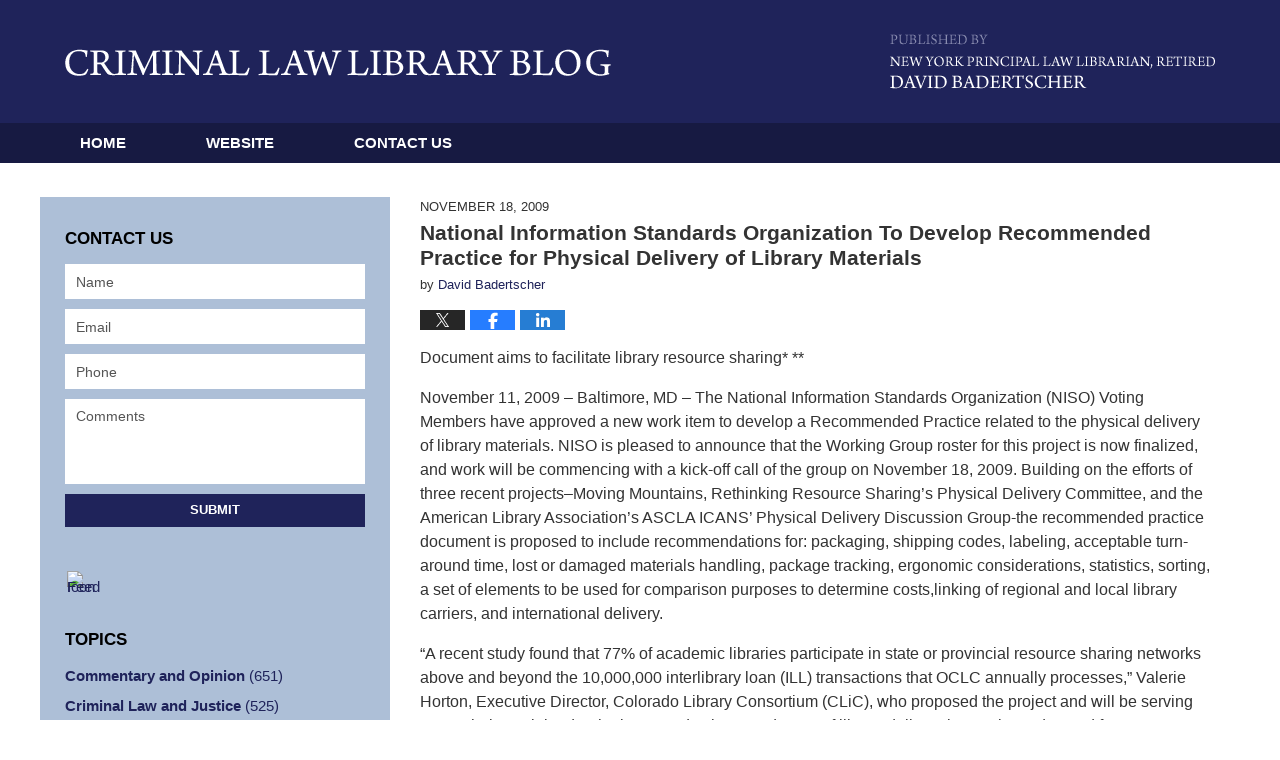

--- FILE ---
content_type: text/html; charset=UTF-8
request_url: https://www.criminallawlibraryblog.com/national_information_standards/
body_size: 12792
content:
<!DOCTYPE html>
<html class="no-js displaymode-full" itemscope itemtype="http://schema.org/Blog" lang="en-US">
	<head prefix="og: http://ogp.me/ns# article: http://ogp.me/ns/article#" >
		<meta http-equiv="Content-Type" content="text/html; charset=utf-8" />
		<title>National Information Standards Organization To Develop Recommended Practice for Physical Delivery of Library Materials &#8212; Criminal Law Library Blog &#8212; November 18, 2009</title>
		<meta name="viewport" content="width=device-width, initial-scale=1.0" />

		<link rel="stylesheet" type="text/css" media="all" href="/jresources/v/20251104043533/css/main.css" />


		<script type="text/javascript">
			document.documentElement.className = document.documentElement.className.replace(/\bno-js\b/,"js");
		</script>

		<meta name="referrer" content="origin" />
		<meta name="referrer" content="unsafe-url" />

		<meta name='robots' content='index, follow, max-image-preview:large, max-snippet:-1, max-video-preview:-1' />
	<style>img:is([sizes="auto" i], [sizes^="auto," i]) { contain-intrinsic-size: 3000px 1500px }</style>
	
	<!-- This site is optimized with the Yoast SEO plugin v25.5 - https://yoast.com/wordpress/plugins/seo/ -->
	<meta name="description" content="The National Information Standards Organization (NISO) Voting Members have approved a new work item to develop a Recommended Practice related to the physical delivery of library materials &#8212; November 18, 2009" />
	<link rel="canonical" href="https://www.criminallawlibraryblog.com/national_information_standards/" />
	<meta name="twitter:card" content="summary_large_image" />
	<meta name="twitter:title" content="National Information Standards Organization To Develop Recommended Practice for Physical Delivery of Library Materials &#8212; Criminal Law Library Blog &#8212; November 18, 2009" />
	<meta name="twitter:description" content="The National Information Standards Organization (NISO) Voting Members have approved a new work item to develop a Recommended Practice related to the physical delivery of library materials &#8212; November 18, 2009" />
	<meta name="twitter:label1" content="Written by" />
	<meta name="twitter:data1" content="David Badertscher" />
	<meta name="twitter:label2" content="Est. reading time" />
	<meta name="twitter:data2" content="4 minutes" />
	<!-- / Yoast SEO plugin. -->


<link rel="alternate" type="application/rss+xml" title="Criminal Law Library Blog &raquo; Feed" href="https://www.criminallawlibraryblog.com/feed/" />
<link rel="alternate" type="application/rss+xml" title="Criminal Law Library Blog &raquo; Comments Feed" href="https://www.criminallawlibraryblog.com/comments/feed/" />
<script type="text/javascript">
/* <![CDATA[ */
window._wpemojiSettings = {"baseUrl":"https:\/\/s.w.org\/images\/core\/emoji\/16.0.1\/72x72\/","ext":".png","svgUrl":"https:\/\/s.w.org\/images\/core\/emoji\/16.0.1\/svg\/","svgExt":".svg","source":{"concatemoji":"https:\/\/www.criminallawlibraryblog.com\/wp-includes\/js\/wp-emoji-release.min.js?ver=ef08febdc3dce7220473ad292b6eccdf"}};
/*! This file is auto-generated */
!function(s,n){var o,i,e;function c(e){try{var t={supportTests:e,timestamp:(new Date).valueOf()};sessionStorage.setItem(o,JSON.stringify(t))}catch(e){}}function p(e,t,n){e.clearRect(0,0,e.canvas.width,e.canvas.height),e.fillText(t,0,0);var t=new Uint32Array(e.getImageData(0,0,e.canvas.width,e.canvas.height).data),a=(e.clearRect(0,0,e.canvas.width,e.canvas.height),e.fillText(n,0,0),new Uint32Array(e.getImageData(0,0,e.canvas.width,e.canvas.height).data));return t.every(function(e,t){return e===a[t]})}function u(e,t){e.clearRect(0,0,e.canvas.width,e.canvas.height),e.fillText(t,0,0);for(var n=e.getImageData(16,16,1,1),a=0;a<n.data.length;a++)if(0!==n.data[a])return!1;return!0}function f(e,t,n,a){switch(t){case"flag":return n(e,"\ud83c\udff3\ufe0f\u200d\u26a7\ufe0f","\ud83c\udff3\ufe0f\u200b\u26a7\ufe0f")?!1:!n(e,"\ud83c\udde8\ud83c\uddf6","\ud83c\udde8\u200b\ud83c\uddf6")&&!n(e,"\ud83c\udff4\udb40\udc67\udb40\udc62\udb40\udc65\udb40\udc6e\udb40\udc67\udb40\udc7f","\ud83c\udff4\u200b\udb40\udc67\u200b\udb40\udc62\u200b\udb40\udc65\u200b\udb40\udc6e\u200b\udb40\udc67\u200b\udb40\udc7f");case"emoji":return!a(e,"\ud83e\udedf")}return!1}function g(e,t,n,a){var r="undefined"!=typeof WorkerGlobalScope&&self instanceof WorkerGlobalScope?new OffscreenCanvas(300,150):s.createElement("canvas"),o=r.getContext("2d",{willReadFrequently:!0}),i=(o.textBaseline="top",o.font="600 32px Arial",{});return e.forEach(function(e){i[e]=t(o,e,n,a)}),i}function t(e){var t=s.createElement("script");t.src=e,t.defer=!0,s.head.appendChild(t)}"undefined"!=typeof Promise&&(o="wpEmojiSettingsSupports",i=["flag","emoji"],n.supports={everything:!0,everythingExceptFlag:!0},e=new Promise(function(e){s.addEventListener("DOMContentLoaded",e,{once:!0})}),new Promise(function(t){var n=function(){try{var e=JSON.parse(sessionStorage.getItem(o));if("object"==typeof e&&"number"==typeof e.timestamp&&(new Date).valueOf()<e.timestamp+604800&&"object"==typeof e.supportTests)return e.supportTests}catch(e){}return null}();if(!n){if("undefined"!=typeof Worker&&"undefined"!=typeof OffscreenCanvas&&"undefined"!=typeof URL&&URL.createObjectURL&&"undefined"!=typeof Blob)try{var e="postMessage("+g.toString()+"("+[JSON.stringify(i),f.toString(),p.toString(),u.toString()].join(",")+"));",a=new Blob([e],{type:"text/javascript"}),r=new Worker(URL.createObjectURL(a),{name:"wpTestEmojiSupports"});return void(r.onmessage=function(e){c(n=e.data),r.terminate(),t(n)})}catch(e){}c(n=g(i,f,p,u))}t(n)}).then(function(e){for(var t in e)n.supports[t]=e[t],n.supports.everything=n.supports.everything&&n.supports[t],"flag"!==t&&(n.supports.everythingExceptFlag=n.supports.everythingExceptFlag&&n.supports[t]);n.supports.everythingExceptFlag=n.supports.everythingExceptFlag&&!n.supports.flag,n.DOMReady=!1,n.readyCallback=function(){n.DOMReady=!0}}).then(function(){return e}).then(function(){var e;n.supports.everything||(n.readyCallback(),(e=n.source||{}).concatemoji?t(e.concatemoji):e.wpemoji&&e.twemoji&&(t(e.twemoji),t(e.wpemoji)))}))}((window,document),window._wpemojiSettings);
/* ]]> */
</script>
<style id='wp-emoji-styles-inline-css' type='text/css'>

	img.wp-smiley, img.emoji {
		display: inline !important;
		border: none !important;
		box-shadow: none !important;
		height: 1em !important;
		width: 1em !important;
		margin: 0 0.07em !important;
		vertical-align: -0.1em !important;
		background: none !important;
		padding: 0 !important;
	}
</style>
<link rel='stylesheet' id='wp-block-library-css' href='https://www.criminallawlibraryblog.com/wp-includes/css/dist/block-library/style.min.css?ver=ef08febdc3dce7220473ad292b6eccdf' type='text/css' media='all' />
<style id='classic-theme-styles-inline-css' type='text/css'>
/*! This file is auto-generated */
.wp-block-button__link{color:#fff;background-color:#32373c;border-radius:9999px;box-shadow:none;text-decoration:none;padding:calc(.667em + 2px) calc(1.333em + 2px);font-size:1.125em}.wp-block-file__button{background:#32373c;color:#fff;text-decoration:none}
</style>
<style id='global-styles-inline-css' type='text/css'>
:root{--wp--preset--aspect-ratio--square: 1;--wp--preset--aspect-ratio--4-3: 4/3;--wp--preset--aspect-ratio--3-4: 3/4;--wp--preset--aspect-ratio--3-2: 3/2;--wp--preset--aspect-ratio--2-3: 2/3;--wp--preset--aspect-ratio--16-9: 16/9;--wp--preset--aspect-ratio--9-16: 9/16;--wp--preset--color--black: #000000;--wp--preset--color--cyan-bluish-gray: #abb8c3;--wp--preset--color--white: #ffffff;--wp--preset--color--pale-pink: #f78da7;--wp--preset--color--vivid-red: #cf2e2e;--wp--preset--color--luminous-vivid-orange: #ff6900;--wp--preset--color--luminous-vivid-amber: #fcb900;--wp--preset--color--light-green-cyan: #7bdcb5;--wp--preset--color--vivid-green-cyan: #00d084;--wp--preset--color--pale-cyan-blue: #8ed1fc;--wp--preset--color--vivid-cyan-blue: #0693e3;--wp--preset--color--vivid-purple: #9b51e0;--wp--preset--gradient--vivid-cyan-blue-to-vivid-purple: linear-gradient(135deg,rgba(6,147,227,1) 0%,rgb(155,81,224) 100%);--wp--preset--gradient--light-green-cyan-to-vivid-green-cyan: linear-gradient(135deg,rgb(122,220,180) 0%,rgb(0,208,130) 100%);--wp--preset--gradient--luminous-vivid-amber-to-luminous-vivid-orange: linear-gradient(135deg,rgba(252,185,0,1) 0%,rgba(255,105,0,1) 100%);--wp--preset--gradient--luminous-vivid-orange-to-vivid-red: linear-gradient(135deg,rgba(255,105,0,1) 0%,rgb(207,46,46) 100%);--wp--preset--gradient--very-light-gray-to-cyan-bluish-gray: linear-gradient(135deg,rgb(238,238,238) 0%,rgb(169,184,195) 100%);--wp--preset--gradient--cool-to-warm-spectrum: linear-gradient(135deg,rgb(74,234,220) 0%,rgb(151,120,209) 20%,rgb(207,42,186) 40%,rgb(238,44,130) 60%,rgb(251,105,98) 80%,rgb(254,248,76) 100%);--wp--preset--gradient--blush-light-purple: linear-gradient(135deg,rgb(255,206,236) 0%,rgb(152,150,240) 100%);--wp--preset--gradient--blush-bordeaux: linear-gradient(135deg,rgb(254,205,165) 0%,rgb(254,45,45) 50%,rgb(107,0,62) 100%);--wp--preset--gradient--luminous-dusk: linear-gradient(135deg,rgb(255,203,112) 0%,rgb(199,81,192) 50%,rgb(65,88,208) 100%);--wp--preset--gradient--pale-ocean: linear-gradient(135deg,rgb(255,245,203) 0%,rgb(182,227,212) 50%,rgb(51,167,181) 100%);--wp--preset--gradient--electric-grass: linear-gradient(135deg,rgb(202,248,128) 0%,rgb(113,206,126) 100%);--wp--preset--gradient--midnight: linear-gradient(135deg,rgb(2,3,129) 0%,rgb(40,116,252) 100%);--wp--preset--font-size--small: 13px;--wp--preset--font-size--medium: 20px;--wp--preset--font-size--large: 36px;--wp--preset--font-size--x-large: 42px;--wp--preset--spacing--20: 0.44rem;--wp--preset--spacing--30: 0.67rem;--wp--preset--spacing--40: 1rem;--wp--preset--spacing--50: 1.5rem;--wp--preset--spacing--60: 2.25rem;--wp--preset--spacing--70: 3.38rem;--wp--preset--spacing--80: 5.06rem;--wp--preset--shadow--natural: 6px 6px 9px rgba(0, 0, 0, 0.2);--wp--preset--shadow--deep: 12px 12px 50px rgba(0, 0, 0, 0.4);--wp--preset--shadow--sharp: 6px 6px 0px rgba(0, 0, 0, 0.2);--wp--preset--shadow--outlined: 6px 6px 0px -3px rgba(255, 255, 255, 1), 6px 6px rgba(0, 0, 0, 1);--wp--preset--shadow--crisp: 6px 6px 0px rgba(0, 0, 0, 1);}:where(.is-layout-flex){gap: 0.5em;}:where(.is-layout-grid){gap: 0.5em;}body .is-layout-flex{display: flex;}.is-layout-flex{flex-wrap: wrap;align-items: center;}.is-layout-flex > :is(*, div){margin: 0;}body .is-layout-grid{display: grid;}.is-layout-grid > :is(*, div){margin: 0;}:where(.wp-block-columns.is-layout-flex){gap: 2em;}:where(.wp-block-columns.is-layout-grid){gap: 2em;}:where(.wp-block-post-template.is-layout-flex){gap: 1.25em;}:where(.wp-block-post-template.is-layout-grid){gap: 1.25em;}.has-black-color{color: var(--wp--preset--color--black) !important;}.has-cyan-bluish-gray-color{color: var(--wp--preset--color--cyan-bluish-gray) !important;}.has-white-color{color: var(--wp--preset--color--white) !important;}.has-pale-pink-color{color: var(--wp--preset--color--pale-pink) !important;}.has-vivid-red-color{color: var(--wp--preset--color--vivid-red) !important;}.has-luminous-vivid-orange-color{color: var(--wp--preset--color--luminous-vivid-orange) !important;}.has-luminous-vivid-amber-color{color: var(--wp--preset--color--luminous-vivid-amber) !important;}.has-light-green-cyan-color{color: var(--wp--preset--color--light-green-cyan) !important;}.has-vivid-green-cyan-color{color: var(--wp--preset--color--vivid-green-cyan) !important;}.has-pale-cyan-blue-color{color: var(--wp--preset--color--pale-cyan-blue) !important;}.has-vivid-cyan-blue-color{color: var(--wp--preset--color--vivid-cyan-blue) !important;}.has-vivid-purple-color{color: var(--wp--preset--color--vivid-purple) !important;}.has-black-background-color{background-color: var(--wp--preset--color--black) !important;}.has-cyan-bluish-gray-background-color{background-color: var(--wp--preset--color--cyan-bluish-gray) !important;}.has-white-background-color{background-color: var(--wp--preset--color--white) !important;}.has-pale-pink-background-color{background-color: var(--wp--preset--color--pale-pink) !important;}.has-vivid-red-background-color{background-color: var(--wp--preset--color--vivid-red) !important;}.has-luminous-vivid-orange-background-color{background-color: var(--wp--preset--color--luminous-vivid-orange) !important;}.has-luminous-vivid-amber-background-color{background-color: var(--wp--preset--color--luminous-vivid-amber) !important;}.has-light-green-cyan-background-color{background-color: var(--wp--preset--color--light-green-cyan) !important;}.has-vivid-green-cyan-background-color{background-color: var(--wp--preset--color--vivid-green-cyan) !important;}.has-pale-cyan-blue-background-color{background-color: var(--wp--preset--color--pale-cyan-blue) !important;}.has-vivid-cyan-blue-background-color{background-color: var(--wp--preset--color--vivid-cyan-blue) !important;}.has-vivid-purple-background-color{background-color: var(--wp--preset--color--vivid-purple) !important;}.has-black-border-color{border-color: var(--wp--preset--color--black) !important;}.has-cyan-bluish-gray-border-color{border-color: var(--wp--preset--color--cyan-bluish-gray) !important;}.has-white-border-color{border-color: var(--wp--preset--color--white) !important;}.has-pale-pink-border-color{border-color: var(--wp--preset--color--pale-pink) !important;}.has-vivid-red-border-color{border-color: var(--wp--preset--color--vivid-red) !important;}.has-luminous-vivid-orange-border-color{border-color: var(--wp--preset--color--luminous-vivid-orange) !important;}.has-luminous-vivid-amber-border-color{border-color: var(--wp--preset--color--luminous-vivid-amber) !important;}.has-light-green-cyan-border-color{border-color: var(--wp--preset--color--light-green-cyan) !important;}.has-vivid-green-cyan-border-color{border-color: var(--wp--preset--color--vivid-green-cyan) !important;}.has-pale-cyan-blue-border-color{border-color: var(--wp--preset--color--pale-cyan-blue) !important;}.has-vivid-cyan-blue-border-color{border-color: var(--wp--preset--color--vivid-cyan-blue) !important;}.has-vivid-purple-border-color{border-color: var(--wp--preset--color--vivid-purple) !important;}.has-vivid-cyan-blue-to-vivid-purple-gradient-background{background: var(--wp--preset--gradient--vivid-cyan-blue-to-vivid-purple) !important;}.has-light-green-cyan-to-vivid-green-cyan-gradient-background{background: var(--wp--preset--gradient--light-green-cyan-to-vivid-green-cyan) !important;}.has-luminous-vivid-amber-to-luminous-vivid-orange-gradient-background{background: var(--wp--preset--gradient--luminous-vivid-amber-to-luminous-vivid-orange) !important;}.has-luminous-vivid-orange-to-vivid-red-gradient-background{background: var(--wp--preset--gradient--luminous-vivid-orange-to-vivid-red) !important;}.has-very-light-gray-to-cyan-bluish-gray-gradient-background{background: var(--wp--preset--gradient--very-light-gray-to-cyan-bluish-gray) !important;}.has-cool-to-warm-spectrum-gradient-background{background: var(--wp--preset--gradient--cool-to-warm-spectrum) !important;}.has-blush-light-purple-gradient-background{background: var(--wp--preset--gradient--blush-light-purple) !important;}.has-blush-bordeaux-gradient-background{background: var(--wp--preset--gradient--blush-bordeaux) !important;}.has-luminous-dusk-gradient-background{background: var(--wp--preset--gradient--luminous-dusk) !important;}.has-pale-ocean-gradient-background{background: var(--wp--preset--gradient--pale-ocean) !important;}.has-electric-grass-gradient-background{background: var(--wp--preset--gradient--electric-grass) !important;}.has-midnight-gradient-background{background: var(--wp--preset--gradient--midnight) !important;}.has-small-font-size{font-size: var(--wp--preset--font-size--small) !important;}.has-medium-font-size{font-size: var(--wp--preset--font-size--medium) !important;}.has-large-font-size{font-size: var(--wp--preset--font-size--large) !important;}.has-x-large-font-size{font-size: var(--wp--preset--font-size--x-large) !important;}
:where(.wp-block-post-template.is-layout-flex){gap: 1.25em;}:where(.wp-block-post-template.is-layout-grid){gap: 1.25em;}
:where(.wp-block-columns.is-layout-flex){gap: 2em;}:where(.wp-block-columns.is-layout-grid){gap: 2em;}
:root :where(.wp-block-pullquote){font-size: 1.5em;line-height: 1.6;}
</style>
<script type="text/javascript" src="https://www.criminallawlibraryblog.com/wp-includes/js/jquery/jquery.min.js?ver=3.7.1" id="jquery-core-js"></script>
<script type="text/javascript" src="https://www.criminallawlibraryblog.com/wp-includes/js/jquery/jquery-migrate.min.js?ver=3.4.1" id="jquery-migrate-js"></script>
<link rel="https://api.w.org/" href="https://www.criminallawlibraryblog.com/wp-json/" /><link rel="alternate" title="JSON" type="application/json" href="https://www.criminallawlibraryblog.com/wp-json/wp/v2/posts/1239" /><link rel="EditURI" type="application/rsd+xml" title="RSD" href="https://www.criminallawlibraryblog.com/xmlrpc.php?rsd" />

<link rel='shortlink' href='https://wp.me/p81ewn-jZ' />
<link rel="alternate" title="oEmbed (JSON)" type="application/json+oembed" href="https://www.criminallawlibraryblog.com/wp-json/oembed/1.0/embed?url=https%3A%2F%2Fwww.criminallawlibraryblog.com%2Fnational_information_standards%2F" />
<link rel="alternate" title="oEmbed (XML)" type="text/xml+oembed" href="https://www.criminallawlibraryblog.com/wp-json/oembed/1.0/embed?url=https%3A%2F%2Fwww.criminallawlibraryblog.com%2Fnational_information_standards%2F&#038;format=xml" />
<link rel="amphtml" href="https://www.criminallawlibraryblog.com/amp/national_information_standards/" />
		<!-- Willow Authorship Tags -->
<link href="https://www.nycourts.gov/library/nyc_criminal/" rel="author" />

<!-- End Willow Authorship Tags -->		<!-- Willow Opengraph and Twitter Cards -->
<meta property="article:published_time" content="2009-11-18T13:53:54-05:00" />
<meta property="article:modified_time" content="2016-09-07T15:57:19-04:00" />
<meta property="article:section" content="Library News and Views" />
<meta property="article:author" content="https://www.criminallawlibraryblog.com/author/crimlawlib-1/" />
<meta property="og:url" content="https://www.criminallawlibraryblog.com/national_information_standards/" />
<meta property="og:title" content="National Information Standards Organization To Develop Recommended Practice for Physical Delivery of Library Materials" />
<meta property="og:description" content="The National Information Standards Organization (NISO) Voting Members have approved a new work item to develop a Recommended Practice related to the physical delivery of library materials" />
<meta property="og:type" content="article" />
<meta property="og:image" content="https://www.criminallawlibraryblog.com/wp-content/uploads/sites/335/2019/02/social-image-logo-og.png" />
<meta property="og:image:width" content="1200" />
<meta property="og:image:height" content="1200" />
<meta property="og:image:url" content="https://www.criminallawlibraryblog.com/wp-content/uploads/sites/335/2019/02/social-image-logo-og.png" />
<meta property="og:image:secure_url" content="https://www.criminallawlibraryblog.com/wp-content/uploads/sites/335/2019/02/social-image-logo-og.png" />
<meta property="og:site_name" content="Criminal Law Library Blog" />

<!-- End Willow Opengraph and Twitter Cards -->

				<link rel="shortcut icon" type="image/x-icon" href="/jresources/v/20251104043533/icons/favicon.ico"  />
<!-- Google Analytics Metadata -->
<script> window.jmetadata = window.jmetadata || { site: { id: '335', installation: 'blawgcloud', name: 'criminallawlibraryblog-com',  willow: '1', domain: 'criminallawlibraryblog.com', key: 'Li0tLSAuLi0gLi4uIC0gLi4gLi1jcmltaW5hbGxhd2xpYnJhcnlibG9nLmNvbQ==' }, analytics: { ga4: [ { measurementId: 'G-W58Q1ZE3VW' } ] } } </script>
<!-- End of Google Analytics Metadata -->

<!-- Google Tag Manager -->
<script>(function(w,d,s,l,i){w[l]=w[l]||[];w[l].push({'gtm.start': new Date().getTime(),event:'gtm.js'});var f=d.getElementsByTagName(s)[0], j=d.createElement(s),dl=l!='dataLayer'?'&l='+l:'';j.async=true;j.src= 'https://www.googletagmanager.com/gtm.js?id='+i+dl;f.parentNode.insertBefore(j,f); })(window,document,'script','dataLayer','GTM-PHFNLNH');</script>
<!-- End Google Tag Manager -->

<link rel="next" href="https://www.criminallawlibraryblog.com/book_review_gay_families_and_t_1/" />
<link rel="prev" href="https://www.criminallawlibraryblog.com/cllb_information_security_news_14/" />

	<script async defer src="https://justatic.com/e/widgets/js/justia.js"></script>

	</head>
	<body class="willow willow-responsive wp-singular post-template-default single single-post postid-1239 single-format-standard wp-theme-Willow-Responsive">
	

<div id="fb-root"></div>

		<div class="container">
			<div class="cwrap">

			<!-- HEADER -->
			<header id="header" role="banner">
							<div id="head" class="header-tag-group">

					<div id="logo">
						<a href="https://www.criminallawlibraryblog.com/">							<img src="/jresources/v/20251104043533/images/logo.png" id="mainlogo" alt="David Badertscher" />
							Criminal Law Library Blog</a>
					</div>
										<div id="tagline"><a  href="https://www.criminallawlibraryblog.com/" class="tagline-link tagline-text">Published By David Badertscher</a></div>
									</div><!--/#head-->
				<nav id="main-nav" role="navigation">
					<span class="visuallyhidden">Navigation</span>
					<div id="topnav" class="topnav nav-custom"><ul id="tnav-toplevel" class="menu"><li id="menu-item-10" class="priority_1 menu-item menu-item-type-custom menu-item-object-custom menu-item-home menu-item-10"><a href="https://www.criminallawlibraryblog.com/">Home</a></li>
<li id="menu-item-11" class="priority_2 menu-item menu-item-type-custom menu-item-object-custom menu-item-11"><a target="_blank" href="https://www.nycourts.gov/library/nyc_criminal/">Website</a></li>
<li id="menu-item-12" class="priority_1 menu-item menu-item-type-post_type menu-item-object-page menu-item-12"><a href="https://www.criminallawlibraryblog.com/contact-us/">Contact Us</a></li>
</ul></div>				</nav>
							</header>

			            

            <!-- MAIN -->
            <div id="main">
	                            <div class="mwrap">
                	
                	
	                <section class="content">
	                		                	<div class="bodytext">
		                	

<article id="post-1239" class="entry post-1239 post type-post status-publish format-standard hentry category-library-news-and-views category-library-organization-and-planning category-library-technical-services" itemprop="blogPost" itemtype="http://schema.org/BlogPosting" itemscope>
	<link itemprop="mainEntityOfPage" href="https://www.criminallawlibraryblog.com/national_information_standards/" />
	<div class="inner-wrapper">
		<header>

			
			
						<div id="default-featured-image-1239-post-id-1239" itemprop="image" itemtype="http://schema.org/ImageObject" itemscope>
	<link itemprop="url" href="https://www.criminallawlibraryblog.com/wp-content/uploads/sites/335/2019/02/social-image-logo-og.png" />
	<meta itemprop="width" content="1200" />
	<meta itemprop="height" content="1200" />
	<meta itemprop="representativeOfPage" content="http://schema.org/False" />
</div>
			<div class="published-date"><span class="published-date-label"></span> <time datetime="2009-11-18T13:53:54-05:00" class="post-date published" itemprop="datePublished" pubdate>November 18, 2009</time></div>
			
			
            <h1 class="entry-title" itemprop="name">National Information Standards Organization To Develop Recommended Practice for Physical Delivery of Library Materials</h1>
                <meta itemprop="headline" content="National Information Standards Organization To Develop Recommended Practice for Physical Delivery of Librar..." />
			
			
			<div class="author vcard">by <span itemprop="author" itemtype="http://schema.org/Person" itemscope><a href="https://www.nycourts.gov/library/nyc_criminal/" class="url fn author-crimlawlib-1 author-617 post-author-link" rel="author" target="_blank" itemprop="url"><span itemprop="name">David Badertscher</span></a></span></div>
			
			<div class="sharelinks sharelinks-1239 sharelinks-horizontal" id="sharelinks-1239">
	<a href="https://twitter.com/intent/tweet?url=https%3A%2F%2Fwp.me%2Fp81ewn-jZ&amp;text=National+Information+Standards+Organization+To+Develop+Recommended+Practice+for+Physical+Delivery+of+Library+Materials" target="_blank"  onclick="javascript:window.open(this.href, '', 'menubar=no,toolbar=no,resizable=yes,scrollbars=yes,height=600,width=600');return false;"><img src="https://www.criminallawlibraryblog.com/wp-content/themes/Willow-Responsive/images/share/twitter.gif" alt="Tweet this Post" /></a>
	<a href="https://www.facebook.com/sharer/sharer.php?u=https%3A%2F%2Fwww.criminallawlibraryblog.com%2Fnational_information_standards%2F" target="_blank"  onclick="javascript:window.open(this.href, '', 'menubar=no,toolbar=no,resizable=yes,scrollbars=yes,height=600,width=600');return false;"><img src="https://www.criminallawlibraryblog.com/wp-content/themes/Willow-Responsive/images/share/fb.gif" alt="Share on Facebook" /></a>
	<a href="http://www.linkedin.com/shareArticle?mini=true&amp;url=https%3A%2F%2Fwww.criminallawlibraryblog.com%2Fnational_information_standards%2F&amp;title=National+Information+Standards+Organization+To+Develop+Recommended+Practice+for+Physical+Delivery+of+Library+Materials&amp;source=Criminal+Law+Library+Blog" target="_blank"  onclick="javascript:window.open(this.href, '', 'menubar=no,toolbar=no,resizable=yes,scrollbars=yes,height=600,width=600');return false;"><img src="https://www.criminallawlibraryblog.com/wp-content/themes/Willow-Responsive/images/share/linkedin.gif" alt="Share on LinkedIn" /></a>
</div>					</header>
		<div class="content" itemprop="articleBody">
									<div class="entry-content">
								<p>Document aims to facilitate library resource sharing* **</p>
<p>November 11, 2009 &#8211; Baltimore, MD &#8211; The National Information Standards Organization (NISO) Voting Members have approved a new work item to develop a Recommended Practice related to the physical delivery of library materials. NISO is pleased to announce that the Working Group roster for this project is now finalized, and work will be commencing with a kick-off call of the group on November 18, 2009. Building on the efforts of three recent projects&#8211;Moving Mountains, Rethinking Resource Sharing&#8217;s Physical Delivery Committee, and the American Library Association&#8217;s ASCLA ICANS&#8217; Physical Delivery Discussion Group-the recommended practice document is proposed to include recommendations for: packaging, shipping codes, labeling, acceptable turn-around time, lost or damaged materials handling, package tracking, ergonomic considerations, statistics, sorting, a set of elements to be used for comparison purposes to determine costs,linking of regional and local library carriers, and international delivery.</p>
<p>&#8220;A recent study found that 77% of academic libraries participate in state or provincial resource sharing networks above and beyond the 10,000,000 interlibrary loan (ILL) transactions that OCLC annually processes,&#8221; Valerie Horton, Executive Director, Colorado Library Consortium (CLiC), who proposed the project and will be serving as co-chair, explained. &#8220;The increased volume and costs of library delivery is creating a demand for more information about how to run efficient and effective delivery operations.&#8221; Diana Sachs-Silveira, Virtual Reference Manager, Tampa Bay Library Consortium, will be co-chairing the group with Ms. Horton.</p>
<p>&#8220;We can&#8217;t ignore the tremendous number of books, journals, DVDs, and other physical library resources that continue to be borrowed by patrons,&#8221; commented Tony O&#8217;Brien, co-chair of NISO&#8217;s Discovery to Delivery Topic Committee, which reviewed and approved the proposal prior to its submittal to NISO&#8217;s voting membership. Added co-chair Tim Shearer, &#8220;In today&#8217;s economic environment, libraries have become borrowers too, sharing more of their resources with each other and across greater geographical distances. New services and technologies offer opportunities to improve the traditional ways such sharing and delivery has been done.&#8221;</p>
<p>&#8220;The three groups that have already done work in this area expressed interest in working with NISO to further develop their efforts into a set of recommended practices,&#8221; states Todd Carpenter, NISO Managing Director. &#8220;We are also hoping to involve carrier organizations and consultants for the delivery industry in addition to libraries, consortia, and cooperatives.&#8221;</p>
<p>An interest group list for this project is available for those who would like to receive updates on the Working Group&#8217;s progress and provide feedback to the group on its work. Information on how to subscribe is available at www.niso.org/lists/physdelinfo. Visit the Working Group website at www.niso.org/workrooms/physdel. Additional questions may be directed to Karen A. Wetzel, NISO&#8217;s Standards Program Manager at kwetzel@niso.org.</p>
<p>About NISO NISO fosters the development and maintenance of standards that facilitate the creation, persistent management, and effective interchange of information so that it can be trusted for use in research and learning. To fulfill this mission, NISO engages libraries, publishers, information aggregators, and other organizations that support learning, research, and scholarship through the creation, organization, management, and curation of knowledge.NISO works with intersecting communities of interest and across the entire lifecycle of an information standard. NISO is a not-for-profit association accredited by the American National Standards Institute (ANSI). More information about NISO is available on its website: <a href="http://www.niso.org">www.niso.org </a></p>
<p>. For more information please contact NISO on (301) 654-2512 or via email on nisohq@niso.org.</p>
<p>For More Information, Contact:<br />
Victoria Kinnear Business Development and Operations Manager, NISO Phone: 301-654-2512 Email Victoria Kinnear Karen A. Wetzel Standards Program Manager, NISO Phone: 301-654-2512 Email Karen A. Wetzel _______________________ *Thanks to Ellen McGrath Head of Cataloging at the State University of New York Buffalo, Charles B. Sears Law Library for sharing this information..</p>
<p>** From David Badertcher.  As someone who helps to oversee the operations of a public access law library, I hope, and strongly urge, the scope of the above described initiative be sufficiently comprehensive to address document delivery issues related to library to patron  as well as library to library.  I am thinking in particular of those disabeled patrons who may have a legitimate need for materials  to bedelivered to them at home and who may not have an organization or person at their disposal to provide these services. We are seeing an increasing need for these services and programs.</p>
							</div>
					</div>
		<footer>
							<div class="author vcard">by <span itemprop="author" itemtype="http://schema.org/Person" itemscope><a href="https://www.nycourts.gov/library/nyc_criminal/" class="url fn author-crimlawlib-1 author-617 post-author-link" rel="author" target="_blank" itemprop="url"><span itemprop="name">David Badertscher</span></a></span></div>						<div itemprop="publisher" itemtype="http://schema.org/Organization" itemscope>
				<meta itemprop="name" content="David Badertscher" />
				
<div itemprop="logo" itemtype="http://schema.org/ImageObject" itemscope>
	<link itemprop="url" href="https://www.criminallawlibraryblog.com/wp-content/uploads/sites/335/2016/09/db.png" />
	<meta itemprop="height" content="60" />
	<meta itemprop="width" content="202" />
	<meta itemprop="representativeOfPage" content="http://schema.org/True" />
</div>
			</div>

			<div class="category-list"><span class="category-list-label">Posted in:</span> <span class="category-list-items"><a href="https://www.criminallawlibraryblog.com/category/library-news-and-views/" title="View all posts in Library News and Views" class="category-library-news-and-views term-13 post-category-link">Library News and Views</a>, <a href="https://www.criminallawlibraryblog.com/category/library-organization-and-planning/" title="View all posts in Library Organization and Planning" class="category-library-organization-and-planning term-10 post-category-link">Library Organization and Planning</a> and <a href="https://www.criminallawlibraryblog.com/category/library-technical-services/" title="View all posts in Library Technical Services" class="category-library-technical-services term-30 post-category-link">Library Technical Services</a></span></div>			
			<div class="published-date"><span class="published-date-label"></span> <time datetime="2009-11-18T13:53:54-05:00" class="post-date published" itemprop="datePublished" pubdate>November 18, 2009</time></div>			<div class="visuallyhidden">Updated:
				<time datetime="2016-09-07T15:57:19-04:00" class="updated" itemprop="dateModified">September 7, 2016 3:57 pm</time>
			</div>

			
			
			
			
<!-- You can start editing here. -->


			<!-- If comments are closed. -->
		<p class="nocomments">Comments are closed.</p>

	

		</footer>

	</div>
</article>
	<div class="navigation">
		<nav id="post-pagination-bottom" class="pagination post-pagination" role="navigation">
		<span class="nav-prev"><a rel="prev" href="https://www.criminallawlibraryblog.com/cllb_information_security_news_14/" title="CLLB: Information Security Newsletter. Volume 2 Number 11 November 2009."><span class="arrow-left">&laquo;</span> Previous</a></span> <span class="nav-sep">|</span> <span class="nav-home"><a rel="home" href="https://www.criminallawlibraryblog.com/">Home</a></span> <span class="nav-sep">|</span> <span class="nav-next"><a rel="next" href="https://www.criminallawlibraryblog.com/book_review_gay_families_and_t_1/" title="Book Review: Gay Families and the Courts">Next <span class="arrow-right">&raquo;</span></a></span>				</nav>
	</div>
								</div>

																<aside class="sidebar primary-sidebar sc-2 secondary-content" id="sc-2">
			</aside>

							
						</section>

						<aside class="sidebar secondary-sidebar sc-1 secondary-content" id="sc-1">
	    <div id="justia_contact_form-2" class="widget sidebar-widget primary-sidebar-widget justia_contact_form">
    <strong class="widget-title sidebar-widget-title primary-sidebar-widget-title">Contact Us</strong><div class="content widget-content sidebar-widget-content primary-sidebar-widget-content">
    
    <div id="contactform">
            <form data-gtm-label="Consultation Form" data-gtm-action="Submission" data-gtm-category="Forms" data-gtm-type="submission" data-gtm-conversion="1" id="genericcontactform" name="genericcontactform" action="/jshared/blog-contactus/" class="widget_form" data-validate="parsley">
            <div data-directive="j-recaptcha" data-recaptcha-key="6LfZ17wUAAAAAJm3t77cllQ9hykY6Estwa6xtJaI" data-version="2" data-set-lang="en"></div>
            <div id="errmsg"></div>
            <input type="hidden" name="wpid" value="2" />
            <input type="hidden" name="5_From_Page" value="Criminal Law Library Blog" />
            <input type="hidden" name="firm_name" value="David Badertscher" />
            <input type="hidden" name="blog_name" value="Criminal Law Library Blog" />
            <input type="hidden" name="site_id" value="" />
            <input type="hidden" name="prefix" value="335" />
            <input type="hidden" name="source" value="blawgcloud" />
            <input type="hidden" name="source_off" value="" />
            <input type="hidden" name="return_url" value="https://www.criminallawlibraryblog.com/thank-you" />
            <input type="hidden" name="current_url" value="https://www.criminallawlibraryblog.com/national_information_standards/" />
            <input type="hidden" name="big_or_small" value="big" />
            <input type="hidden" name="is_blog" value="yes" />
            <span class="fld name"><label class="visuallyhidden" for="Name">Name</label><input type="text" name="10_Name" id="Name" value=""  placeholder="Name"   class="required"  required/></span><span class="fld email"><label class="visuallyhidden" for="Email">Email</label><input type="email" name="20_Email" id="Email" value=""  placeholder="Email"   class="required"  required/></span><span class="fld phone"><label class="visuallyhidden" for="Phone">Phone</label><input type="tel" name="30_Phone" id="Phone" value=""  placeholder="Phone"  pattern="[\+\(\)\d -]+" title="Please enter a valid phone number."  class="required"  required/></span><span class="fld comments"><label class="visuallyhidden" for="Comments">Comments</label><textarea name="40_Comments" id="Comments"  placeholder="Comments"  class="required"  required></textarea></span>
            
            
            
            
            <input type="hidden" name="required_fields" value="10_Name,20_Email,30_Phone,40_Comments" />
            <input type="hidden" name="form_location" value="Consultation Form">
            <span class="submit">
                <button type="submit" name="submitbtn">Submit</button>
            </span>
        </form>
    </div>
    <div style="display:none !important;" class="normal" id="jwpform-validation"></div>
    </div></div><div id="jwpw_connect-2" class="widget sidebar-widget primary-sidebar-widget jwpw_connect">
    <strong class="widget-title sidebar-widget-title primary-sidebar-widget-title"></strong><div class="content widget-content sidebar-widget-content primary-sidebar-widget-content">
    
        <p class="connect-icons">
            <a href="http://rss.justia.com/CriminalLawLibraryBlogCom" target="_blank" title="Feed"><img src="https://lawyers.justia.com/s/rss-flat-64.png" alt="Feed Icon" border="0" /></a>
        </p>
        <script type="application/ld+json">
{ "@context": "http://schema.org",
  "@type": "http://schema.org/LegalService",
  "name": "David Badertscher",
  "image": "https://www.criminallawlibraryblog.com/wp-content/uploads/sites/335/2016/09/db.png",
  "sameAs": ["http://rss.justia.com/CriminalLawLibraryBlogCom"],
  "address": {
    "@type": "PostalAddress",
    "addressCountry": "US"
  }
}
</script>
        
</div></div>
<div id="j_categories-2" class="widget sidebar-widget primary-sidebar-widget j_categories"><strong class="widget-title sidebar-widget-title primary-sidebar-widget-title">Topics</strong><div class="content widget-content sidebar-widget-content primary-sidebar-widget-content"><ul>
    <li class="cat-item cat-item-0"><a href="https://www.criminallawlibraryblog.com/category/commentary-and-opinion/">Commentary and Opinion <span>(651)</span></a></li>
    <li class="cat-item cat-item-1"><a href="https://www.criminallawlibraryblog.com/category/criminal-law-and-justice/">Criminal Law and Justice <span>(525)</span></a></li>
    <li class="cat-item cat-item-2"><a href="https://www.criminallawlibraryblog.com/category/news-from-organizations/">News from Organizations <span>(467)</span></a></li>
    <li class="cat-item cat-item-3"><a href="https://www.criminallawlibraryblog.com/category/court-decisions/">Court Decisions <span>(422)</span></a></li>
    <li class="cat-item cat-item-4"><a href="https://www.criminallawlibraryblog.com/category/library-reference-and-research/">Library Reference and Research <span>(302)</span></a></li>
    <li class="cat-item cat-item-5"><a href="https://www.criminallawlibraryblog.com/category/authors-of-articles/david-badertscher/">David Badertscher <span>(250)</span></a></li>
    <li class="cat-item cat-item-6"><a href="https://www.criminallawlibraryblog.com/category/library-news-and-views/">Library News and Views <span>(238)</span></a></li>
    <li class="cat-item cat-item-7"><a href="https://www.criminallawlibraryblog.com/category/constitutional-law/">Constitutional Law <span>(228)</span></a></li>
    <li class="cat-item cat-item-8"><a href="https://www.criminallawlibraryblog.com/category/information-technology/">Information Technology <span>(224)</span></a></li>
    <li class="cat-item cat-item-9"><a href="https://www.criminallawlibraryblog.com/category/publication-announcements-and-reviews/">Publication Announcements and Reviews <span>(220)</span></a></li>
    <li class="cat-item cat-item-10"><a href="https://www.criminallawlibraryblog.com/category/library-organization-and-planning/">Library Organization and Planning <span>(218)</span></a></li>
    <li class="cat-item cat-item-11"><a href="https://www.criminallawlibraryblog.com/category/the-documents-corner/">The Documents Corner <span>(149)</span></a></li>
    <span class="more-categories-link"><a href="https://www.criminallawlibraryblog.com/topics">View More Topics</a></span></ul></div></div><div id="custom_html-2" class="widget_text widget sidebar-widget primary-sidebar-widget widget_custom_html"><strong class="widget-title sidebar-widget-title primary-sidebar-widget-title">Search</strong><div class="content widget-content sidebar-widget-content primary-sidebar-widget-content"><div class="textwidget custom-html-widget"><form action="/" class="searchform" id="searchform" method="get" role="search"><div><label for="s" class="visuallyhidden">Search</label> <input type="text" id="s" name="s" value="" placeholder="Enter Text"/><button type="submit" value="Search" id="searchsubmit">Search</button></div></form></div></div></div>
		<div id="recent-posts-2" class="widget sidebar-widget primary-sidebar-widget widget_recent_entries">
		<strong class="widget-title sidebar-widget-title primary-sidebar-widget-title">Recent Entries</strong><div class="content widget-content sidebar-widget-content primary-sidebar-widget-content">
		<ul>
											<li>
					<a href="https://www.criminallawlibraryblog.com/between-fact-and-fiction-law-literature-and-the-search-for-truth/">Between Fact and Fiction: Law, Literature and the Search for Truth</a>
											<span class="post-date">December 20, 2025</span>
									</li>
											<li>
					<a href="https://www.criminallawlibraryblog.com/selected-case-summaries-published-by-justia-week-ending-december-19-2025/">Selected Case Summaries Published by Justia, Week Ending December 19, 2025</a>
											<span class="post-date">December 19, 2025</span>
									</li>
											<li>
					<a href="https://www.criminallawlibraryblog.com/how-secure-are-private-records-held-by-major-credit-bureaus/">How Secure are Private Records Held by Major Credit Bureaus?</a>
											<span class="post-date">December 13, 2025</span>
									</li>
					</ul>

		</div></div><div id="custom_html-4" class="widget_text widget sidebar-widget primary-sidebar-widget widget_custom_html"><strong class="widget-title sidebar-widget-title primary-sidebar-widget-title"> </strong><div class="content widget-content sidebar-widget-content primary-sidebar-widget-content"><div class="textwidget custom-html-widget"><strong class="widget-title sidebar-widget-title primary-sidebar-widget-title"><a target="_blank" href="https://crimlawlib.blogspot.com/">
   New York Supreme Court Criminal Term Library Blog</a></strong></div></div></div><div id="custom_html-5" class="widget_text widget sidebar-widget primary-sidebar-widget widget_custom_html"><strong class="widget-title sidebar-widget-title primary-sidebar-widget-title">Legal Blog</strong><div class="content widget-content sidebar-widget-content primary-sidebar-widget-content"><div class="textwidget custom-html-widget"><ul> <li><a href="https://www.brennancenter.org/" target="_blank">Brennan Center for Justice </a> (New York University School of Law)</li></ul></div></div></div></aside>

					</div>
				</div>


							<!-- FOOTER -->
				<footer id="footer">
					<span class="visuallyhidden">Contact Information</span>
					<div class="fcontainer">

						
						<div class="footerlocalities block">ATTORNEY ADVERTISING</div>
						<nav id="footernav">
							<div id="footernav-wrapper" class="footernav nav-custom"><ul id="menu-footernav" class="menu"><li id="menu-item-13" class="menu-item menu-item-type-custom menu-item-object-custom menu-item-home menu-item-13"><a href="https://www.criminallawlibraryblog.com/">Home</a></li>
<li id="menu-item-14" class="menu-item menu-item-type-custom menu-item-object-custom menu-item-14"><a target="_blank" href="https://www.nycourts.gov/library/nyc_criminal/">Website</a></li>
<li id="menu-item-2002" class="menu-item menu-item-type-post_type menu-item-object-page menu-item-2002"><a href="https://www.criminallawlibraryblog.com/disclaimer/">Disclaimer</a></li>
<li id="menu-item-19" class="menu-item menu-item-type-post_type menu-item-object-page menu-item-19"><a href="https://www.criminallawlibraryblog.com/archives/">Blog Posts</a></li>
</ul></div>						</nav>
												<div class="copyright" title="Copyright &copy; 2016 &ndash; 2025 David Badertscher"><div class="jgrecaptcha-text"><p>This site is protected by reCAPTCHA and the Google <a target="_blank" href="https://policies.google.com/privacy">Privacy Policy</a> and <a target="_blank" href="https://policies.google.com/terms">Terms of Service</a> apply.</p><p>Please do not include any confidential or sensitive information in a contact form, text message, or voicemail. The contact form sends information by non-encrypted email, which is not secure. Submitting a contact form, sending a text message, making a phone call, or leaving a voicemail does not create an attorney-client relationship.</p></div><style>.grecaptcha-badge { visibility: hidden; } .jgrecaptcha-text p { margin: 1.8em 0; }</style><span class="copyright_label">Copyright &copy;</span> <span class="copyright_year">2016 &ndash; 2025</span>, <span>David Badertscher</span></div>
																		<div class="credits"><a target="_blank" href="https://www.justia.com/marketing/law-blogs/"><strong class="justia_brand">JUSTIA</strong> Law Firm Blog Design</a></div>
																	</div>
				</footer>
						</div> <!-- /.cwrap -->
		</div><!-- /.container -->
		<!--[if lt IE 9]>
			<script src="/jshared/jslibs/responsive/mediaqueries/css3-mediaqueries.1.0.2.min.js"></script>
		<![endif]-->
		<script type="text/javascript"> if(!('matchMedia' in window)){ document.write(unescape("%3Cscript src='/jshared/jslibs/responsive/mediaqueries/media.match.2.0.2.min.js' type='text/javascript'%3E%3C/script%3E")); } </script>
		<script type="speculationrules">
{"prefetch":[{"source":"document","where":{"and":[{"href_matches":"\/*"},{"not":{"href_matches":["\/wp-*.php","\/wp-admin\/*","\/wp-content\/uploads\/sites\/335\/*","\/wp-content\/*","\/wp-content\/plugins\/*","\/wp-content\/themes\/Willow-Responsive\/*","\/*\\?(.+)"]}},{"not":{"selector_matches":"a[rel~=\"nofollow\"]"}},{"not":{"selector_matches":".no-prefetch, .no-prefetch a"}}]},"eagerness":"conservative"}]}
</script>
<script type="text/javascript" src="https://www.criminallawlibraryblog.com/wp-content/plugins/jWP-Widgets/js/jwp-placeholder-fallback.js?ver=ef08febdc3dce7220473ad292b6eccdf" id="jwp-placeholder-fallback-js"></script>
<script type="text/javascript" src="https://www.criminallawlibraryblog.com/wp-content/plugins/jWP-Widgets/js/jwp-forms.js?ver=ef08febdc3dce7220473ad292b6eccdf" id="jwp-forms-js"></script>
<script type="text/javascript" src="https://www.criminallawlibraryblog.com/jshared/jslibs/validate/parsley.min.js?ver=ef08febdc3dce7220473ad292b6eccdf" id="parsley-js"></script>
<script type="text/javascript" src="https://www.criminallawlibraryblog.com/jshared/jslibs/responsive/enquire/enquire.2.0.2.min.js?ver=2.0.2" id="enquire-js"></script>
<script type="text/javascript" src="https://www.criminallawlibraryblog.com/jshared/jslibs/responsive/responsive.topnav.1.0.4.min.js?ver=1.0.4" id="responsive_topnav-js"></script>
<script type="text/javascript" src="https://www.criminallawlibraryblog.com/jresources/v/20251104043533/js/site.min.js" id="willow_site.min-js"></script>

	</body>
</html>


<!--
Performance optimized by W3 Total Cache. Learn more: https://www.boldgrid.com/w3-total-cache/

Page Caching using Disk: Enhanced 

Served from: www.criminallawlibraryblog.com @ 2025-12-21 21:50:20 by W3 Total Cache
-->